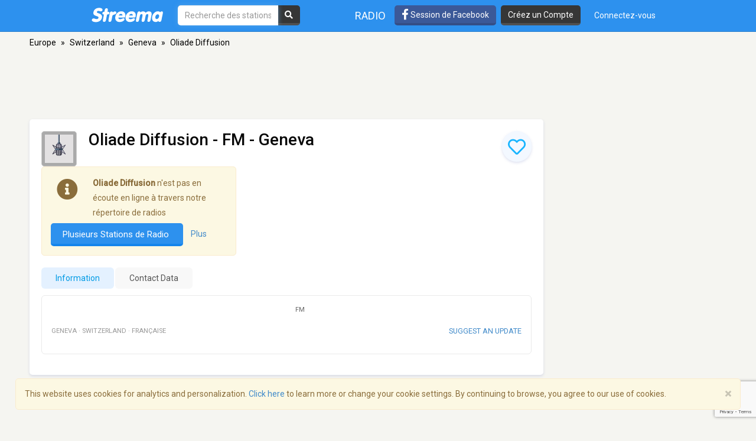

--- FILE ---
content_type: text/html; charset=utf-8
request_url: https://www.google.com/recaptcha/api2/anchor?ar=1&k=6LeCbKwfAAAAAGXbwG-wyQhhz9dxlXuTdtc_oCwI&co=aHR0cHM6Ly9mci5zdHJlZW1hLmNvbTo0NDM.&hl=en&v=PoyoqOPhxBO7pBk68S4YbpHZ&size=invisible&anchor-ms=20000&execute-ms=30000&cb=cxbfifeuaih1
body_size: 48806
content:
<!DOCTYPE HTML><html dir="ltr" lang="en"><head><meta http-equiv="Content-Type" content="text/html; charset=UTF-8">
<meta http-equiv="X-UA-Compatible" content="IE=edge">
<title>reCAPTCHA</title>
<style type="text/css">
/* cyrillic-ext */
@font-face {
  font-family: 'Roboto';
  font-style: normal;
  font-weight: 400;
  font-stretch: 100%;
  src: url(//fonts.gstatic.com/s/roboto/v48/KFO7CnqEu92Fr1ME7kSn66aGLdTylUAMa3GUBHMdazTgWw.woff2) format('woff2');
  unicode-range: U+0460-052F, U+1C80-1C8A, U+20B4, U+2DE0-2DFF, U+A640-A69F, U+FE2E-FE2F;
}
/* cyrillic */
@font-face {
  font-family: 'Roboto';
  font-style: normal;
  font-weight: 400;
  font-stretch: 100%;
  src: url(//fonts.gstatic.com/s/roboto/v48/KFO7CnqEu92Fr1ME7kSn66aGLdTylUAMa3iUBHMdazTgWw.woff2) format('woff2');
  unicode-range: U+0301, U+0400-045F, U+0490-0491, U+04B0-04B1, U+2116;
}
/* greek-ext */
@font-face {
  font-family: 'Roboto';
  font-style: normal;
  font-weight: 400;
  font-stretch: 100%;
  src: url(//fonts.gstatic.com/s/roboto/v48/KFO7CnqEu92Fr1ME7kSn66aGLdTylUAMa3CUBHMdazTgWw.woff2) format('woff2');
  unicode-range: U+1F00-1FFF;
}
/* greek */
@font-face {
  font-family: 'Roboto';
  font-style: normal;
  font-weight: 400;
  font-stretch: 100%;
  src: url(//fonts.gstatic.com/s/roboto/v48/KFO7CnqEu92Fr1ME7kSn66aGLdTylUAMa3-UBHMdazTgWw.woff2) format('woff2');
  unicode-range: U+0370-0377, U+037A-037F, U+0384-038A, U+038C, U+038E-03A1, U+03A3-03FF;
}
/* math */
@font-face {
  font-family: 'Roboto';
  font-style: normal;
  font-weight: 400;
  font-stretch: 100%;
  src: url(//fonts.gstatic.com/s/roboto/v48/KFO7CnqEu92Fr1ME7kSn66aGLdTylUAMawCUBHMdazTgWw.woff2) format('woff2');
  unicode-range: U+0302-0303, U+0305, U+0307-0308, U+0310, U+0312, U+0315, U+031A, U+0326-0327, U+032C, U+032F-0330, U+0332-0333, U+0338, U+033A, U+0346, U+034D, U+0391-03A1, U+03A3-03A9, U+03B1-03C9, U+03D1, U+03D5-03D6, U+03F0-03F1, U+03F4-03F5, U+2016-2017, U+2034-2038, U+203C, U+2040, U+2043, U+2047, U+2050, U+2057, U+205F, U+2070-2071, U+2074-208E, U+2090-209C, U+20D0-20DC, U+20E1, U+20E5-20EF, U+2100-2112, U+2114-2115, U+2117-2121, U+2123-214F, U+2190, U+2192, U+2194-21AE, U+21B0-21E5, U+21F1-21F2, U+21F4-2211, U+2213-2214, U+2216-22FF, U+2308-230B, U+2310, U+2319, U+231C-2321, U+2336-237A, U+237C, U+2395, U+239B-23B7, U+23D0, U+23DC-23E1, U+2474-2475, U+25AF, U+25B3, U+25B7, U+25BD, U+25C1, U+25CA, U+25CC, U+25FB, U+266D-266F, U+27C0-27FF, U+2900-2AFF, U+2B0E-2B11, U+2B30-2B4C, U+2BFE, U+3030, U+FF5B, U+FF5D, U+1D400-1D7FF, U+1EE00-1EEFF;
}
/* symbols */
@font-face {
  font-family: 'Roboto';
  font-style: normal;
  font-weight: 400;
  font-stretch: 100%;
  src: url(//fonts.gstatic.com/s/roboto/v48/KFO7CnqEu92Fr1ME7kSn66aGLdTylUAMaxKUBHMdazTgWw.woff2) format('woff2');
  unicode-range: U+0001-000C, U+000E-001F, U+007F-009F, U+20DD-20E0, U+20E2-20E4, U+2150-218F, U+2190, U+2192, U+2194-2199, U+21AF, U+21E6-21F0, U+21F3, U+2218-2219, U+2299, U+22C4-22C6, U+2300-243F, U+2440-244A, U+2460-24FF, U+25A0-27BF, U+2800-28FF, U+2921-2922, U+2981, U+29BF, U+29EB, U+2B00-2BFF, U+4DC0-4DFF, U+FFF9-FFFB, U+10140-1018E, U+10190-1019C, U+101A0, U+101D0-101FD, U+102E0-102FB, U+10E60-10E7E, U+1D2C0-1D2D3, U+1D2E0-1D37F, U+1F000-1F0FF, U+1F100-1F1AD, U+1F1E6-1F1FF, U+1F30D-1F30F, U+1F315, U+1F31C, U+1F31E, U+1F320-1F32C, U+1F336, U+1F378, U+1F37D, U+1F382, U+1F393-1F39F, U+1F3A7-1F3A8, U+1F3AC-1F3AF, U+1F3C2, U+1F3C4-1F3C6, U+1F3CA-1F3CE, U+1F3D4-1F3E0, U+1F3ED, U+1F3F1-1F3F3, U+1F3F5-1F3F7, U+1F408, U+1F415, U+1F41F, U+1F426, U+1F43F, U+1F441-1F442, U+1F444, U+1F446-1F449, U+1F44C-1F44E, U+1F453, U+1F46A, U+1F47D, U+1F4A3, U+1F4B0, U+1F4B3, U+1F4B9, U+1F4BB, U+1F4BF, U+1F4C8-1F4CB, U+1F4D6, U+1F4DA, U+1F4DF, U+1F4E3-1F4E6, U+1F4EA-1F4ED, U+1F4F7, U+1F4F9-1F4FB, U+1F4FD-1F4FE, U+1F503, U+1F507-1F50B, U+1F50D, U+1F512-1F513, U+1F53E-1F54A, U+1F54F-1F5FA, U+1F610, U+1F650-1F67F, U+1F687, U+1F68D, U+1F691, U+1F694, U+1F698, U+1F6AD, U+1F6B2, U+1F6B9-1F6BA, U+1F6BC, U+1F6C6-1F6CF, U+1F6D3-1F6D7, U+1F6E0-1F6EA, U+1F6F0-1F6F3, U+1F6F7-1F6FC, U+1F700-1F7FF, U+1F800-1F80B, U+1F810-1F847, U+1F850-1F859, U+1F860-1F887, U+1F890-1F8AD, U+1F8B0-1F8BB, U+1F8C0-1F8C1, U+1F900-1F90B, U+1F93B, U+1F946, U+1F984, U+1F996, U+1F9E9, U+1FA00-1FA6F, U+1FA70-1FA7C, U+1FA80-1FA89, U+1FA8F-1FAC6, U+1FACE-1FADC, U+1FADF-1FAE9, U+1FAF0-1FAF8, U+1FB00-1FBFF;
}
/* vietnamese */
@font-face {
  font-family: 'Roboto';
  font-style: normal;
  font-weight: 400;
  font-stretch: 100%;
  src: url(//fonts.gstatic.com/s/roboto/v48/KFO7CnqEu92Fr1ME7kSn66aGLdTylUAMa3OUBHMdazTgWw.woff2) format('woff2');
  unicode-range: U+0102-0103, U+0110-0111, U+0128-0129, U+0168-0169, U+01A0-01A1, U+01AF-01B0, U+0300-0301, U+0303-0304, U+0308-0309, U+0323, U+0329, U+1EA0-1EF9, U+20AB;
}
/* latin-ext */
@font-face {
  font-family: 'Roboto';
  font-style: normal;
  font-weight: 400;
  font-stretch: 100%;
  src: url(//fonts.gstatic.com/s/roboto/v48/KFO7CnqEu92Fr1ME7kSn66aGLdTylUAMa3KUBHMdazTgWw.woff2) format('woff2');
  unicode-range: U+0100-02BA, U+02BD-02C5, U+02C7-02CC, U+02CE-02D7, U+02DD-02FF, U+0304, U+0308, U+0329, U+1D00-1DBF, U+1E00-1E9F, U+1EF2-1EFF, U+2020, U+20A0-20AB, U+20AD-20C0, U+2113, U+2C60-2C7F, U+A720-A7FF;
}
/* latin */
@font-face {
  font-family: 'Roboto';
  font-style: normal;
  font-weight: 400;
  font-stretch: 100%;
  src: url(//fonts.gstatic.com/s/roboto/v48/KFO7CnqEu92Fr1ME7kSn66aGLdTylUAMa3yUBHMdazQ.woff2) format('woff2');
  unicode-range: U+0000-00FF, U+0131, U+0152-0153, U+02BB-02BC, U+02C6, U+02DA, U+02DC, U+0304, U+0308, U+0329, U+2000-206F, U+20AC, U+2122, U+2191, U+2193, U+2212, U+2215, U+FEFF, U+FFFD;
}
/* cyrillic-ext */
@font-face {
  font-family: 'Roboto';
  font-style: normal;
  font-weight: 500;
  font-stretch: 100%;
  src: url(//fonts.gstatic.com/s/roboto/v48/KFO7CnqEu92Fr1ME7kSn66aGLdTylUAMa3GUBHMdazTgWw.woff2) format('woff2');
  unicode-range: U+0460-052F, U+1C80-1C8A, U+20B4, U+2DE0-2DFF, U+A640-A69F, U+FE2E-FE2F;
}
/* cyrillic */
@font-face {
  font-family: 'Roboto';
  font-style: normal;
  font-weight: 500;
  font-stretch: 100%;
  src: url(//fonts.gstatic.com/s/roboto/v48/KFO7CnqEu92Fr1ME7kSn66aGLdTylUAMa3iUBHMdazTgWw.woff2) format('woff2');
  unicode-range: U+0301, U+0400-045F, U+0490-0491, U+04B0-04B1, U+2116;
}
/* greek-ext */
@font-face {
  font-family: 'Roboto';
  font-style: normal;
  font-weight: 500;
  font-stretch: 100%;
  src: url(//fonts.gstatic.com/s/roboto/v48/KFO7CnqEu92Fr1ME7kSn66aGLdTylUAMa3CUBHMdazTgWw.woff2) format('woff2');
  unicode-range: U+1F00-1FFF;
}
/* greek */
@font-face {
  font-family: 'Roboto';
  font-style: normal;
  font-weight: 500;
  font-stretch: 100%;
  src: url(//fonts.gstatic.com/s/roboto/v48/KFO7CnqEu92Fr1ME7kSn66aGLdTylUAMa3-UBHMdazTgWw.woff2) format('woff2');
  unicode-range: U+0370-0377, U+037A-037F, U+0384-038A, U+038C, U+038E-03A1, U+03A3-03FF;
}
/* math */
@font-face {
  font-family: 'Roboto';
  font-style: normal;
  font-weight: 500;
  font-stretch: 100%;
  src: url(//fonts.gstatic.com/s/roboto/v48/KFO7CnqEu92Fr1ME7kSn66aGLdTylUAMawCUBHMdazTgWw.woff2) format('woff2');
  unicode-range: U+0302-0303, U+0305, U+0307-0308, U+0310, U+0312, U+0315, U+031A, U+0326-0327, U+032C, U+032F-0330, U+0332-0333, U+0338, U+033A, U+0346, U+034D, U+0391-03A1, U+03A3-03A9, U+03B1-03C9, U+03D1, U+03D5-03D6, U+03F0-03F1, U+03F4-03F5, U+2016-2017, U+2034-2038, U+203C, U+2040, U+2043, U+2047, U+2050, U+2057, U+205F, U+2070-2071, U+2074-208E, U+2090-209C, U+20D0-20DC, U+20E1, U+20E5-20EF, U+2100-2112, U+2114-2115, U+2117-2121, U+2123-214F, U+2190, U+2192, U+2194-21AE, U+21B0-21E5, U+21F1-21F2, U+21F4-2211, U+2213-2214, U+2216-22FF, U+2308-230B, U+2310, U+2319, U+231C-2321, U+2336-237A, U+237C, U+2395, U+239B-23B7, U+23D0, U+23DC-23E1, U+2474-2475, U+25AF, U+25B3, U+25B7, U+25BD, U+25C1, U+25CA, U+25CC, U+25FB, U+266D-266F, U+27C0-27FF, U+2900-2AFF, U+2B0E-2B11, U+2B30-2B4C, U+2BFE, U+3030, U+FF5B, U+FF5D, U+1D400-1D7FF, U+1EE00-1EEFF;
}
/* symbols */
@font-face {
  font-family: 'Roboto';
  font-style: normal;
  font-weight: 500;
  font-stretch: 100%;
  src: url(//fonts.gstatic.com/s/roboto/v48/KFO7CnqEu92Fr1ME7kSn66aGLdTylUAMaxKUBHMdazTgWw.woff2) format('woff2');
  unicode-range: U+0001-000C, U+000E-001F, U+007F-009F, U+20DD-20E0, U+20E2-20E4, U+2150-218F, U+2190, U+2192, U+2194-2199, U+21AF, U+21E6-21F0, U+21F3, U+2218-2219, U+2299, U+22C4-22C6, U+2300-243F, U+2440-244A, U+2460-24FF, U+25A0-27BF, U+2800-28FF, U+2921-2922, U+2981, U+29BF, U+29EB, U+2B00-2BFF, U+4DC0-4DFF, U+FFF9-FFFB, U+10140-1018E, U+10190-1019C, U+101A0, U+101D0-101FD, U+102E0-102FB, U+10E60-10E7E, U+1D2C0-1D2D3, U+1D2E0-1D37F, U+1F000-1F0FF, U+1F100-1F1AD, U+1F1E6-1F1FF, U+1F30D-1F30F, U+1F315, U+1F31C, U+1F31E, U+1F320-1F32C, U+1F336, U+1F378, U+1F37D, U+1F382, U+1F393-1F39F, U+1F3A7-1F3A8, U+1F3AC-1F3AF, U+1F3C2, U+1F3C4-1F3C6, U+1F3CA-1F3CE, U+1F3D4-1F3E0, U+1F3ED, U+1F3F1-1F3F3, U+1F3F5-1F3F7, U+1F408, U+1F415, U+1F41F, U+1F426, U+1F43F, U+1F441-1F442, U+1F444, U+1F446-1F449, U+1F44C-1F44E, U+1F453, U+1F46A, U+1F47D, U+1F4A3, U+1F4B0, U+1F4B3, U+1F4B9, U+1F4BB, U+1F4BF, U+1F4C8-1F4CB, U+1F4D6, U+1F4DA, U+1F4DF, U+1F4E3-1F4E6, U+1F4EA-1F4ED, U+1F4F7, U+1F4F9-1F4FB, U+1F4FD-1F4FE, U+1F503, U+1F507-1F50B, U+1F50D, U+1F512-1F513, U+1F53E-1F54A, U+1F54F-1F5FA, U+1F610, U+1F650-1F67F, U+1F687, U+1F68D, U+1F691, U+1F694, U+1F698, U+1F6AD, U+1F6B2, U+1F6B9-1F6BA, U+1F6BC, U+1F6C6-1F6CF, U+1F6D3-1F6D7, U+1F6E0-1F6EA, U+1F6F0-1F6F3, U+1F6F7-1F6FC, U+1F700-1F7FF, U+1F800-1F80B, U+1F810-1F847, U+1F850-1F859, U+1F860-1F887, U+1F890-1F8AD, U+1F8B0-1F8BB, U+1F8C0-1F8C1, U+1F900-1F90B, U+1F93B, U+1F946, U+1F984, U+1F996, U+1F9E9, U+1FA00-1FA6F, U+1FA70-1FA7C, U+1FA80-1FA89, U+1FA8F-1FAC6, U+1FACE-1FADC, U+1FADF-1FAE9, U+1FAF0-1FAF8, U+1FB00-1FBFF;
}
/* vietnamese */
@font-face {
  font-family: 'Roboto';
  font-style: normal;
  font-weight: 500;
  font-stretch: 100%;
  src: url(//fonts.gstatic.com/s/roboto/v48/KFO7CnqEu92Fr1ME7kSn66aGLdTylUAMa3OUBHMdazTgWw.woff2) format('woff2');
  unicode-range: U+0102-0103, U+0110-0111, U+0128-0129, U+0168-0169, U+01A0-01A1, U+01AF-01B0, U+0300-0301, U+0303-0304, U+0308-0309, U+0323, U+0329, U+1EA0-1EF9, U+20AB;
}
/* latin-ext */
@font-face {
  font-family: 'Roboto';
  font-style: normal;
  font-weight: 500;
  font-stretch: 100%;
  src: url(//fonts.gstatic.com/s/roboto/v48/KFO7CnqEu92Fr1ME7kSn66aGLdTylUAMa3KUBHMdazTgWw.woff2) format('woff2');
  unicode-range: U+0100-02BA, U+02BD-02C5, U+02C7-02CC, U+02CE-02D7, U+02DD-02FF, U+0304, U+0308, U+0329, U+1D00-1DBF, U+1E00-1E9F, U+1EF2-1EFF, U+2020, U+20A0-20AB, U+20AD-20C0, U+2113, U+2C60-2C7F, U+A720-A7FF;
}
/* latin */
@font-face {
  font-family: 'Roboto';
  font-style: normal;
  font-weight: 500;
  font-stretch: 100%;
  src: url(//fonts.gstatic.com/s/roboto/v48/KFO7CnqEu92Fr1ME7kSn66aGLdTylUAMa3yUBHMdazQ.woff2) format('woff2');
  unicode-range: U+0000-00FF, U+0131, U+0152-0153, U+02BB-02BC, U+02C6, U+02DA, U+02DC, U+0304, U+0308, U+0329, U+2000-206F, U+20AC, U+2122, U+2191, U+2193, U+2212, U+2215, U+FEFF, U+FFFD;
}
/* cyrillic-ext */
@font-face {
  font-family: 'Roboto';
  font-style: normal;
  font-weight: 900;
  font-stretch: 100%;
  src: url(//fonts.gstatic.com/s/roboto/v48/KFO7CnqEu92Fr1ME7kSn66aGLdTylUAMa3GUBHMdazTgWw.woff2) format('woff2');
  unicode-range: U+0460-052F, U+1C80-1C8A, U+20B4, U+2DE0-2DFF, U+A640-A69F, U+FE2E-FE2F;
}
/* cyrillic */
@font-face {
  font-family: 'Roboto';
  font-style: normal;
  font-weight: 900;
  font-stretch: 100%;
  src: url(//fonts.gstatic.com/s/roboto/v48/KFO7CnqEu92Fr1ME7kSn66aGLdTylUAMa3iUBHMdazTgWw.woff2) format('woff2');
  unicode-range: U+0301, U+0400-045F, U+0490-0491, U+04B0-04B1, U+2116;
}
/* greek-ext */
@font-face {
  font-family: 'Roboto';
  font-style: normal;
  font-weight: 900;
  font-stretch: 100%;
  src: url(//fonts.gstatic.com/s/roboto/v48/KFO7CnqEu92Fr1ME7kSn66aGLdTylUAMa3CUBHMdazTgWw.woff2) format('woff2');
  unicode-range: U+1F00-1FFF;
}
/* greek */
@font-face {
  font-family: 'Roboto';
  font-style: normal;
  font-weight: 900;
  font-stretch: 100%;
  src: url(//fonts.gstatic.com/s/roboto/v48/KFO7CnqEu92Fr1ME7kSn66aGLdTylUAMa3-UBHMdazTgWw.woff2) format('woff2');
  unicode-range: U+0370-0377, U+037A-037F, U+0384-038A, U+038C, U+038E-03A1, U+03A3-03FF;
}
/* math */
@font-face {
  font-family: 'Roboto';
  font-style: normal;
  font-weight: 900;
  font-stretch: 100%;
  src: url(//fonts.gstatic.com/s/roboto/v48/KFO7CnqEu92Fr1ME7kSn66aGLdTylUAMawCUBHMdazTgWw.woff2) format('woff2');
  unicode-range: U+0302-0303, U+0305, U+0307-0308, U+0310, U+0312, U+0315, U+031A, U+0326-0327, U+032C, U+032F-0330, U+0332-0333, U+0338, U+033A, U+0346, U+034D, U+0391-03A1, U+03A3-03A9, U+03B1-03C9, U+03D1, U+03D5-03D6, U+03F0-03F1, U+03F4-03F5, U+2016-2017, U+2034-2038, U+203C, U+2040, U+2043, U+2047, U+2050, U+2057, U+205F, U+2070-2071, U+2074-208E, U+2090-209C, U+20D0-20DC, U+20E1, U+20E5-20EF, U+2100-2112, U+2114-2115, U+2117-2121, U+2123-214F, U+2190, U+2192, U+2194-21AE, U+21B0-21E5, U+21F1-21F2, U+21F4-2211, U+2213-2214, U+2216-22FF, U+2308-230B, U+2310, U+2319, U+231C-2321, U+2336-237A, U+237C, U+2395, U+239B-23B7, U+23D0, U+23DC-23E1, U+2474-2475, U+25AF, U+25B3, U+25B7, U+25BD, U+25C1, U+25CA, U+25CC, U+25FB, U+266D-266F, U+27C0-27FF, U+2900-2AFF, U+2B0E-2B11, U+2B30-2B4C, U+2BFE, U+3030, U+FF5B, U+FF5D, U+1D400-1D7FF, U+1EE00-1EEFF;
}
/* symbols */
@font-face {
  font-family: 'Roboto';
  font-style: normal;
  font-weight: 900;
  font-stretch: 100%;
  src: url(//fonts.gstatic.com/s/roboto/v48/KFO7CnqEu92Fr1ME7kSn66aGLdTylUAMaxKUBHMdazTgWw.woff2) format('woff2');
  unicode-range: U+0001-000C, U+000E-001F, U+007F-009F, U+20DD-20E0, U+20E2-20E4, U+2150-218F, U+2190, U+2192, U+2194-2199, U+21AF, U+21E6-21F0, U+21F3, U+2218-2219, U+2299, U+22C4-22C6, U+2300-243F, U+2440-244A, U+2460-24FF, U+25A0-27BF, U+2800-28FF, U+2921-2922, U+2981, U+29BF, U+29EB, U+2B00-2BFF, U+4DC0-4DFF, U+FFF9-FFFB, U+10140-1018E, U+10190-1019C, U+101A0, U+101D0-101FD, U+102E0-102FB, U+10E60-10E7E, U+1D2C0-1D2D3, U+1D2E0-1D37F, U+1F000-1F0FF, U+1F100-1F1AD, U+1F1E6-1F1FF, U+1F30D-1F30F, U+1F315, U+1F31C, U+1F31E, U+1F320-1F32C, U+1F336, U+1F378, U+1F37D, U+1F382, U+1F393-1F39F, U+1F3A7-1F3A8, U+1F3AC-1F3AF, U+1F3C2, U+1F3C4-1F3C6, U+1F3CA-1F3CE, U+1F3D4-1F3E0, U+1F3ED, U+1F3F1-1F3F3, U+1F3F5-1F3F7, U+1F408, U+1F415, U+1F41F, U+1F426, U+1F43F, U+1F441-1F442, U+1F444, U+1F446-1F449, U+1F44C-1F44E, U+1F453, U+1F46A, U+1F47D, U+1F4A3, U+1F4B0, U+1F4B3, U+1F4B9, U+1F4BB, U+1F4BF, U+1F4C8-1F4CB, U+1F4D6, U+1F4DA, U+1F4DF, U+1F4E3-1F4E6, U+1F4EA-1F4ED, U+1F4F7, U+1F4F9-1F4FB, U+1F4FD-1F4FE, U+1F503, U+1F507-1F50B, U+1F50D, U+1F512-1F513, U+1F53E-1F54A, U+1F54F-1F5FA, U+1F610, U+1F650-1F67F, U+1F687, U+1F68D, U+1F691, U+1F694, U+1F698, U+1F6AD, U+1F6B2, U+1F6B9-1F6BA, U+1F6BC, U+1F6C6-1F6CF, U+1F6D3-1F6D7, U+1F6E0-1F6EA, U+1F6F0-1F6F3, U+1F6F7-1F6FC, U+1F700-1F7FF, U+1F800-1F80B, U+1F810-1F847, U+1F850-1F859, U+1F860-1F887, U+1F890-1F8AD, U+1F8B0-1F8BB, U+1F8C0-1F8C1, U+1F900-1F90B, U+1F93B, U+1F946, U+1F984, U+1F996, U+1F9E9, U+1FA00-1FA6F, U+1FA70-1FA7C, U+1FA80-1FA89, U+1FA8F-1FAC6, U+1FACE-1FADC, U+1FADF-1FAE9, U+1FAF0-1FAF8, U+1FB00-1FBFF;
}
/* vietnamese */
@font-face {
  font-family: 'Roboto';
  font-style: normal;
  font-weight: 900;
  font-stretch: 100%;
  src: url(//fonts.gstatic.com/s/roboto/v48/KFO7CnqEu92Fr1ME7kSn66aGLdTylUAMa3OUBHMdazTgWw.woff2) format('woff2');
  unicode-range: U+0102-0103, U+0110-0111, U+0128-0129, U+0168-0169, U+01A0-01A1, U+01AF-01B0, U+0300-0301, U+0303-0304, U+0308-0309, U+0323, U+0329, U+1EA0-1EF9, U+20AB;
}
/* latin-ext */
@font-face {
  font-family: 'Roboto';
  font-style: normal;
  font-weight: 900;
  font-stretch: 100%;
  src: url(//fonts.gstatic.com/s/roboto/v48/KFO7CnqEu92Fr1ME7kSn66aGLdTylUAMa3KUBHMdazTgWw.woff2) format('woff2');
  unicode-range: U+0100-02BA, U+02BD-02C5, U+02C7-02CC, U+02CE-02D7, U+02DD-02FF, U+0304, U+0308, U+0329, U+1D00-1DBF, U+1E00-1E9F, U+1EF2-1EFF, U+2020, U+20A0-20AB, U+20AD-20C0, U+2113, U+2C60-2C7F, U+A720-A7FF;
}
/* latin */
@font-face {
  font-family: 'Roboto';
  font-style: normal;
  font-weight: 900;
  font-stretch: 100%;
  src: url(//fonts.gstatic.com/s/roboto/v48/KFO7CnqEu92Fr1ME7kSn66aGLdTylUAMa3yUBHMdazQ.woff2) format('woff2');
  unicode-range: U+0000-00FF, U+0131, U+0152-0153, U+02BB-02BC, U+02C6, U+02DA, U+02DC, U+0304, U+0308, U+0329, U+2000-206F, U+20AC, U+2122, U+2191, U+2193, U+2212, U+2215, U+FEFF, U+FFFD;
}

</style>
<link rel="stylesheet" type="text/css" href="https://www.gstatic.com/recaptcha/releases/PoyoqOPhxBO7pBk68S4YbpHZ/styles__ltr.css">
<script nonce="_jN68SJnh2Xp0HudDd9Sjg" type="text/javascript">window['__recaptcha_api'] = 'https://www.google.com/recaptcha/api2/';</script>
<script type="text/javascript" src="https://www.gstatic.com/recaptcha/releases/PoyoqOPhxBO7pBk68S4YbpHZ/recaptcha__en.js" nonce="_jN68SJnh2Xp0HudDd9Sjg">
      
    </script></head>
<body><div id="rc-anchor-alert" class="rc-anchor-alert"></div>
<input type="hidden" id="recaptcha-token" value="[base64]">
<script type="text/javascript" nonce="_jN68SJnh2Xp0HudDd9Sjg">
      recaptcha.anchor.Main.init("[\x22ainput\x22,[\x22bgdata\x22,\x22\x22,\[base64]/[base64]/[base64]/KE4oMTI0LHYsdi5HKSxMWihsLHYpKTpOKDEyNCx2LGwpLFYpLHYpLFQpKSxGKDE3MSx2KX0scjc9ZnVuY3Rpb24obCl7cmV0dXJuIGx9LEM9ZnVuY3Rpb24obCxWLHYpe04odixsLFYpLFZbYWtdPTI3OTZ9LG49ZnVuY3Rpb24obCxWKXtWLlg9KChWLlg/[base64]/[base64]/[base64]/[base64]/[base64]/[base64]/[base64]/[base64]/[base64]/[base64]/[base64]\\u003d\x22,\[base64]\\u003d\x22,\x22w4Jvw7HCgcOww5rCm3hjRxjDrMO8anxHQMKVw7c1MlXCisOPwobClgVFw5EyfUkWwrYew7LClMKkwq8OwrTCq8O3wrxRwrQiw6JMB1/DpCRZIBFlw5w/VEBgHMK7worDqhB5YXUnwqLDjcKBNw8SDkYJwovDj8Kdw6bClsOwwrAGw5vDn8OZwptnaMKYw5HDmMKxwrbCgG19w5jClMK+b8O/M8Kpw6DDpcORTsOTbDwlRgrDoSsFw7IqwrvDk03DqD3Ct8OKw5TDrgfDscOcfD/Dqht/wpQ/O8OrJETDqGLCkGtHIMOMFDbCkBFww4DCqQcKw5HCmDXDoVtjwrhBfjo3woEUwp5qWCDDjG95dcOnw6sVwr/DgcKUHMOyacKPw5rDmsOhTHBmw53DjcK0w4NKw5rCs3PCusOmw4lKwpl8w4/DosOew6MmQj3CnDgrwpshw67DucO8wpcKNlBKwpRhw43DnRbCusOCw5Y6wqxWwpgYZcOzwo/CrFpJwq8jNFwTw5jDqXLCqxZ5w5kVw4rCiHjCvgbDlMOvw5pFJsOHw4LCqR8REMOAw7Iqw5J1X8KNScKyw7dfYCMMwpUmwoIMPypiw5s/[base64]/CisOKXz7CryAvFcKDDkLCp8O5w4gEMcKfw5VIE8KPJcKIw6jDtMKcwoTCssOxw6VGcMKIwoosNSQvwqDCtMOXBDhdegBpwpUPwp1GYcKGWsKSw49zLMKwwrM9w4ZRwpbCslksw6Vow6E/IXoywqzCsERAWsOhw7Jew5QLw7VxU8OHw5jDpcK/w4A8Q8O7M0PDsDnDs8ORwrbDkk/CqEPDs8KTw6TCmgHDui/DgC/DssKLwqHCv8OdAsKow7k/[base64]/[base64]/Do8KnFcK0w68RGMOZUB3Ds3/DnMKyFMO5w57DncKJw45edBE7w5BOXxvDpMOOw457CCjDuknCmsKZwqM4cDkrwpnCpB0GwqE4AQXDgsOQw4nCtG9VwqdJwo7CpGfDryw9w6fDjQ/CmsK6w6w+FcK4w7jCnjnCllvDqsO9wqcIdxg4wohfw7QVLsOPXMORwqXCqQHCr0jCncKPFT9gacKPwrHCpcOiwo7Dk8KvJm43RxjDrjLDrMK7S0wMZcK2dsO8w57Dp8OxMcKYw64oY8KSwqVGFMOIwqfDhglhw5fDjcKcS8Onw7wQwpJcw7HCs8OSRcK9w5Vcw5/DlMO0DADDtAUvw5HCu8KCGXzCmB/Du8KZfsO2fwLDqsOTNMOsKglNwowAK8O6RlcLw5ohVzVbwptJwq8VK8K1B8KUw5t9SgXDhHTDuyUFwprDgsKsw4dqO8KLw4vDqQLDtyPDnnhbSsK0w7nCvUXCvsOoJ8K+OsK+w6klw7xOJTxmM1LDicKjEj/Do8O1worCn8OKOUsvQcKAw7gZwpDCv0BAfRhMwrtqw4IAOGl/dsO9wqQydVbCt2vCvwwawovDv8OUw687w6fDrDRkw7zCpMKbQMO4OHEbeXIRw57DnjnDvltLfR7DmcOlYcKtw5QHw6liF8KRwpLDkAbDpDF2w6I+WsOzcMKKw5PCp1xMwo9rWSHDu8KWw5jDsG/[base64]/CpTLChSHDuMOgHMKTwpvDr3vDm8KTwrDClE9zL8OFFcOnw4PCglLDq8KfOsKAwoDDl8KlOWZcwpLDlFTDkxHDrExcQcK/Vy5zasOrw5bDuMKWY3rCjjrDuBLCqMKGw4F8wrwGXcOxwqnCr8OZw7UNwrhFO8OIJlhuwokXVEnCnsOOaMK0woTCiSQ+RB/DhQrDrsK3w7vCvsOJwrTDuScmw5bDgETCksOyw7sTwrvCihJKTcKaI8KTw73CvsOHJxDCmkV8w6bCkMOuwqF6w7jDrHzCksKmZRkINBwObRURWcKnw6bCk2RPZMORw4QpDMK0PlTCicOowqLChcOHwpAWB1ggH1wJfS5vfsOuw5QMMCfCssKCVsKrw4NKTU/DmFTCtxnCuMOywpXCnQY8eAs4w7FfBw7Dli1jwo8HCcKWwrHChm/Dp8OawrJzwrbClcK4EsKRYVHChMOhw5LDhMOlc8Oew7vCh8O5w54Jw6QVwrZvwqLCtsOlw4g/wqvDv8KLwpTCti9ZXMOIXcO/ZWPCjjQKw5PCrCcOw7DDkXRMwpUSwrvClF3DgHVCBsKUwrUbacOdKMKENsK1wpgtwoPCsDrCscOmEUsnPCrDgUPCpCBpwqFbRcOwXkRaaMOuwpnCgHsawoJiwqPDmidgw6PDr0ovfyXCsMO8wq4RQ8OQw63ClcOgwpEMMEnDmDwgNyMrQ8OeMHZ+c3/CtcOpZBZaQwtlw7XCoMOBwofCgcODUCQUZMKowrImwpQ1w6rDkcKEG0fDultSf8OFUhDCo8KFcRzDscOAKMKKw6JSw4PDpRDDnQ3CkhzCiV/CvEfDu8KQLx8VwpN7w5EdKsK+R8KUNQV/PlbCowLDkArDoFbCuDXDpMKCwrdqwpHCrcKdEnLDphTCs8KwODDCs2bDscK3wrM/GsKAEmE2w4DDnmfDuE/Dk8KURsKiwovCpDdFWHnCoHDDg2jCsnEWXBbDhsObwqsaw6LDmsKZRRbCsTVWD1DDq8K/w4HCtXbDpMKGBi/DosKRMVBVwpZVw4TDkcOPTV7CtcK0Ph0fAsKXGTbChQPDr8OHFX/CkBUrA8K3wqjCiMO+VsOmw5rCuCxNwqZiwpU0FQPCrsOBLsK3wp8KIW5OYC5oDMKOHiphUCHDsxtIGQ9RwrzDrjTCpsKdwo/[base64]/DiDE8QgJMw4UEw67DlMO4w6sJMQADNx8IwrvDr2rCkmwRNcKxFHfDt8OVZRrDrzzDr8KaYQV4ecKew7/DgkU6w6XClsOKKMOzw7nCqMOpw65/w7zDo8KCHyrDuGZ+wrfCoMOnw7YfWSDDtsOcZMKJw6JGGMOSw53DtMOTw4jCr8OTE8OlwrHDrMK6RAY3SyBLEysmw7M6RTxoCmMAUMK/[base64]/[base64]/ecO1w6PCtiPCj8OuwpzDtGFMVjvCrMOgw4zCmsOywpvDuR5GwonDkcO2wq1WwqZzw4AUOVIgw4TDrcKiLCjCgMOWAhjDpkLDs8ONOHdTwoYIwrpFw5I1w5nDsFhUw4AacsOBw4AUw6DDjiVbHsKLwpLDrsOKH8ODTixPc0M5cB/CksOmWMOGF8Oyw44SasOoW8ODZMKCFcKwworCsVLDtxh1XjfCp8KCSm3Dr8ODw6LCqsOtcirDuMO3UjJyCVLDunZ8w7XCqsKEMMOJQcO5w6PDslzCuW1aw4TDlcK2JBfDoVkieCnCkl0FLz1UYlfCmG9Kw4AQwoEfeyB2wpZFGsKZUsKIC8O0wr/CuMKhwr3DuW/Cmytcw6pRw6lBISnCgQ/[base64]/wrAVw73CijggXUPCnw49wqtlwrNBWGw/K8OSwqXCvMKbwrtRw7/Dp8KuByHCs8ONwrlIwpbCs0vChcOdOjDChMO1w59Lw74AwrrCrsKpw4U9w5/[base64]/CucO/w5PCrMOvHcKUfsO/[base64]/BcKNwpHDh8KiAMOgKsKrwpTCvMO8PH7ChSjDjmvClcOnw4gkDGtQIcOWw78sasOHw6/DgMOKb2/Ds8OZQsKSwobCmMKfEcKmaABfVSDCjcK0csK9Y2pvw7/CvxcYOMKsNghtwpXDgcOxfX7Cj8K4w6VLOsK1TsOxwpBAwqt8PsOyw70+bxlCYF4uanzDkMKLJsKebADDuMK0ccKKRkQSwofCocObQMOEIA3DqsOmw4UQCsK1w5pzw44/[base64]/Cq33Co0rDmsOkw77DocOHwo/CiCLDvjfDrMOFwqseHsKSw4Erw4/Cn05XwqBvAjrDkHbDgsKXwosAIEjCrCPDscKKb2nCo04GBgAkwpk6VMK6w6/Cs8OCWsKoJ2ViWQ4awphuw6LDpsOHKgNPQcKYw50Ww4l0XG8HLy/Dv8KfaFIWeCjChMOww4/[base64]/w4dXB8OrFsORw7HCmzXDrzk6w53Dm8OJEsO4w5bDnMKCw6N8MMKow7HDgsOnAcKTwrMMRMKNQAHDqsKCw6vCtyEQw5XDl8KXamvDsGLDt8KVw7s3wpg6HsOSw5snfMKucj/CnsO8OFHDqjXDnSFyM8OcZEzCkErDtjPDliHDnSjDkGIjE8OQSsK0wrrCm8O3wpvDjRTDnHnCo0/Dh8KKw4YFKhnDgBTCuTjDtMKnM8OwwrFZwoYRXcOALmNuwp5QC18JwqvCusOYXcK/GQzDoTXChMONwrTCtidDwp3DtUnDsUEJFQnDiVkffxrDsMK2AcOCw6cHw5cAw7kObCp6UGXClcKWw4zCun5/w6nCrD7DuRTDvsK6w4AZD2ogcsK6w6nDvsKJSsOLw7puwrtVw48AGcOzwoVbw5ULwp12BMOJHBx2WsK3w5s7wrjCsMOPwrsrw4PDlQ7DsSzCvcOMAHQ4KsOPVMKZCmA5w6N6wq1Uw48xwqo3wqfCtCnDpsO0KcKQw7V5w6/[base64]/Dg8OCe8KBFCfCjsKtwrfDssOFLsOdc8OYEMKoa8O/[base64]/Cgw7CuhgRdivCk8KWw7rCksOFbMOOw6rDvGXDnsOJbsKMKC8vw43CjsOFPlMOTMKcXgQ5wrs/[base64]/CgXjCtwF7SsKVC1t0ExQvwopuUMO+w4o9YMKPbBc4WyjDrhfCkcKwDV/CrgYxNcKub0HDi8OZejfDpcKKRMOjIVsQw5PDq8KhSDXDp8OcSW/Dr0IDwrFDwo5Hwroqw50dw5V7OC/[base64]/w6jDnRbDkcKrwrEfDcK/[base64]/DhC12wqhYVsOZAFdONUXDhWMewpBLwo/CtTvDn0NVw5cDfjTClzjCuMKPwqlAdiLDv8KYw7bDucOKw64YBMOebinCi8OgQgE6w409C0QwQcOhUcK5OWfCiWkhVDDChElBwpJNETXChcKhLsOZw6zCnlbDlsKzw5bCksK6ZhMLwojDgcKowoY6w6FwIMOXS8OhSsOJwpN/wpDDhwzCs8OJEQ/DqkbCm8KxejXDsMOpAcOew67CqcK0w68gwrhDVnDDvcK9HyMew47DjQvCtgLDhVU3TxlRwrXCp3I/LTzDuUbDlsOMbzJyw7ElMRE2UMKzQcOsEXLClV3ClcOZw4Ihwr5aV0JWw6U8wqbCklLCqH0yG8OMY1F7wpseXsKfbcOXw4/[base64]/CtcORYsKHCh4Fw5jCpHhsw4JWanzCjS52w4hGwpVCwoQQciTDn3TCr8OUwqXCn8O5w4vDs0DCv8OWw49Fw6tUw6ETV8KEesO2T8KcWxnCqsOqwo3DlAnCi8O4wqEMw4nDtWjDo8KuwrPDqMOAwq/CssOffsOKB8Okf3gKwp0pw6NtLArClg/Cnj7Cg8K6woYuSMKtdXwbwp5GCsOKED4sw63Cr8K7w43Dg8K5w6YLQcOHwr/DqgfDicKOVcOrPy/CvsOVdArClMKDw6NDwrbClMOOwrkUNCXCiMKnTT4Vw6jCrBNew6LDogULT055w41LwpMXWcK+Pl/Cv33DucOlwq/CkAlnw6rDp8K2wpvCp8O3TsKieVLCmcOJwr/[base64]/w5JBw7nClVLCnEoxGwLDtcKudcOrw54awpHDhX/DhFUxw7LCujrCkMOVPw0WKyR8RH7DnWFQwrjDs2vDlMOAwqnDslPDv8KlQcKiwpzDmsODHMOldjbDuQhxJ8ONQR/Dr8KzE8OfTcKQw7zDn8KnwoIew4fDvnXCgW9EP04fdR/CkRrCv8OYRsKTw6fCkMK1w6bCusOWwogoZwM9YREFVSQzZ8OXw5LCgSnCnwgnwqVfwpXDqcKfw6JFw7bCrcKNKhUbw7ZSXMOQQ3/DmsOlVsKdXx90w6XDlSDDucKPXUMKQsO7w7fDlEYGwozDicKiwp5KwrrDpyNjP8OuFcOLGzHDgcKWeRd9wp80VsOPLX3DqWV2wrUewqoXwo0Fd0bCtGvClTXDpX/[base64]/Du8Kzwp/[base64]/Dk2XCrisww4DCo8Ktw6bDqlEXwoPCuUvCtcKGH8Kgw7/[base64]/wph7w6Bsw4DCmnRtw6hTHB/CrcOwMMOrwolpw77DmgEhw5xvw6XDilrDiybCp8OYwo1WAsOuOsKMFgnDt8KfCsKUwqJbw6jCtwIzwpMGNTvCihJjwp0JMANzWEbCscKRwoXDqcOCXHJYwoXCo0Y/UsOqLxBfwp1Nwq/Cl1zCmVzDsGXDp8Oaw4gvw6tdw6LClsOlRsOFJj3CvcKowos8w49Xwr17w4dKw4YIwplcw7IPBHBgwroJK2oKXR/[base64]/DocOoDsKAwpEETsKMO8K1f8K4wqtAUTswKwbClcKSwqg8w6DCmsONw54JwpYgw6FdL8Osw5RlX8Ogw4gROzLDuwl9dAbCvlvCjwJ4w7/CjkzDm8KVw5LClygrTsOueD0KbMOeZMO4w43DrsOOw41qw47CicOlcGvDpk9ZwqDDq2l0IMOiw4B6wprCk3zCpnxqWgEVw4DDhsOow59gwpQew7fDp8OtRxnDrcK8wp8Cwp0vNsOQbBPClsOZwpLCgsOuworDj0kNw73DvDs/[base64]/[base64]/w7VAWcKFe8OpfMOsfsORw7F2w53Cs8KNw4TCqHI2N8Ofw4A9w7vCpMKVwooSwphjKVFZbsOww4oQw7Y3VQ/[base64]/DlMOBwphidsOFN8K5w4vDhMO4w5TCnyUzCcKJE0gJMMKtw64uZsKTCMKww5/CtcOicB9vckrDp8OyP8K6B0c/d3rDhcOWNTBRekcOwoZgw68eBsOMwq5cw6bDiQlBcCbCnsK2w4Flwpk0Jy8ww5/Ds8KfNMKHWibDp8KBwozCosKRw6TDgcK0wp7CrTrDh8KawpsiwqnCmsK8FVzCtyRPR8O8wpXDssOOwrUIw5h/[base64]/DuEZHw7QILcOpw5jCsy8iWDrCpcOiYMO2DgV1w5vCvFLCpBRhwq9bw5zChMOZT2tOKU9gTcOXR8O6ZcK9w5/Co8Ohwo0YwpVachfDnMO4enVFwqDDtsKZEnAIX8KiIFXCpjQuwo8eFMOxw7oOwplHYnhjIxA7w7YrIMKKw6vDlzBMdmPCm8O5fnrCnsK3w7JSGQd3D1DDi0zCicKZw5nDksK3KsOww44qw4jClMKxHcO+LcO0D0Yzw74UK8Kawqlrw5/DlUzCkMOeZMKmwoPCvDvDsmLChMOcR1gbw6E5awvDqUnDgTPDusOqFgYwwr/DmEfDrsOqw73ChsOKcQNWKMOfwozCvn/DnMKpLz5Tw7UCwpzDuAfDvho8BcOpw7/CisO6P0DCgsKtQizDs8O7QCjDosOhbFPDm0sPLcK/ZsOPwoTClsOZwrvDqVHCgsKiw55hW8O5w5RtwrnCnybCt3DDtcOMEy7CpVnCucO/LGTDlsOSw4/CoH10KMOZfi/DtMORXsObWcOvw5pBwrctwoLDjsO7w53CgsKfwociw4jDjcO2wrHDi0zDtEA3Lg9kUh5Sw6BbIcOCwoFywrnDinQEAnXCiHAFw7cEw5NNw7fDmh7Cq1o0w4/Cr08SwoHDlyTDvmdlw7BDw6gsw5YTalTCisKzXMOMwovCscOJwqRdwrcISi4HXxxvQ0/CgTQyXMKWw5zCuw8/Gz7DqgZ4WcOvw4rDpMK4Z8Osw5plw6oAwrfCiBBNwptTYzg3VTt0bMOZLMO8w7R8wrvDhcKSwqIVLcKbwqdNI8OqwpNvAxwBwqpGw5rCucOdCsOmwrPDu8OTw7zCicOLWxovCwLCqz5cHMOowoPDhB/CkSbDtDjCs8OrwqgqKX7DkF3CrsO2RMKbwoBtw6IUw6DDvcOOwrozdgPCoSlCSH4KwqPDocKZKcOEwozCgCNZwq0oMjnDvsOUdcOIE8KMSsKjw7HCgm9/w6jCiMKFwq8Jwq7Cvl7DtMKcN8O+w7hZwp3CuQjCo2Z7RkHCnMKow5RgbljCnkPDpcK9XhjDunlLLwbCrTvDh8KfwoEcUi8YUsKswprCrTN9wq/CjsOkw404wqBww5dXwp4EGMK/wqzCrMO5w6UMPip1DMKUVGTDkMKhHMKgwqQSw5ICw71LelUjwqDDtcOEw6PCslMuw5Qjwq93w7pqwr3CukfCrijDiMKIQQ/Ch8KTTVXCj8O1bGfDl8KRMmdlJmlCwpfDlyswwrI/w4FIw5Aiw65qYnTCjHwGSsKfw57Cr8OIQMKkUgvCo3Iyw745wo/Cq8OxMk5dw5HDm8KEMXHDhsKow6jCoXbDlMKKwoNVC8K/w6N8VzrDnMKWwp/DqR/ClA3DrMOXDFnCvsOfUVLCusKgw5cVwoLCnDd+wp/Cr0LDlG/DmcOow5DDokAAw7vDh8KwwqnDoHLCnMOvw43DusOMM8KwIxIyEsOEG1AEPQERw6Jewp/DsBXCuiHChMOzM1nDvjrCk8KZEcKBwrfDpcO8w7MfwrTDrl7CtT8TZmA3w4fDpibDkMOLw5HCuMKkTMOQw4BNMTxSw4YYNlwHKx5WQsODfRfCpsK1RlAqwrY/w63DmcKdc8K0QQLCqRASw7RSKC3CuG5FA8KLwpTDjWrDiwBQcsOOWBtZwojDi10iw5gNT8Kwwr3CksOrO8OGw5nCqU/[base64]/DtHIlBcKZYXEbL8ObEDTCoMOVVMKlZsKYB1XCpirCgsKYT18iVShkwq14QHdywrLCtFPCvgXCkwrCmw1CP8OqJlx5w6lzwonDm8KQw4bCnMKxUBlGw7DDuzBvw7AMYBkDUzTCqRDCiXDCncO/woMdwoHDs8Ozw7wdHTICfsK6w7TCjgLDpGjDrcOaF8ObwofDkF7Do8KaCsK6w4RQOjwmccOvwrBWbz/DscOhKsK8w6jDo2YdYSLCoht6wqMAw5DCtRfCoRghwr3CgMKmwpBEwoDDu28xHMOZTV0xwqtxMMKSXh/[base64]/[base64]/SgrDoMKVw7fCuMKnwqYyMMKlw5zDogogCMKDwrcDXEFiSsO1wrFmFBZZwrcnwq1twp7DusKyw4prw5xEw57Cg3t2UcK5w5jCjsKLw57CjQXCkcK0B1Umw540LsKtw4dqA3XCuUzCvXEjwrXDoCbDpA7Dl8KBW8OmwoZswq/Cq3XCmHzDu8KODwLDgsOoc8K2w4TDmnNTOlfCmMOUb3DCvW8zwrjDpcOrSmvDu8KawpkOw7JaJMKVGcO0SVvCqy/Cr2QswoZHYk3Dv8OKw6/CnsOzwqLCn8OYw5h0wqNnwo7Ci8K6wpHCmcKuwrImw4bCqAbCgXVyw6bDtMK1w6vDtsOwwoXDnsKoCXTDjcK0eE9UFcKrNsK6CAjCoMKDw7RBw47Ci8KWwpLDkUhpS8KIPcKwwrzCscKTaRbCuEFZw6/DpcOgwqnDj8KQwpAkw6Ycw77DvMOhw7bDt8KpL8KHZCTDu8K3DsKCUmrDhcKQOlvCssOrR2/Ck8KjUcK7ccOhwpVZw7w6w6w2wrHDhx/DgcOTUcKyw7fCpCHDqSwFJC/Cn14Le1vDnh3Cm2DDvhXDtMKYwq1Nw4nCisKewqQQw6gpckggwpI7CMKqWcO0IMOewpY4w6xOw6bCiz/Ct8KacMO+wq3Cs8KZwrk5GHLCu2LCqcOowovCoi85RXpDwoN0U8KYw7J0D8OOwq9qw6MLUcOVbBJ4wrLCqcKCJsKlwrNrPDnDmCXCtw3DpVMTZwDCiEHDhcORMWkHw4k6wo7ChEIsTDgYF8KPIjjCg8OoRsKdwoRTZcKxwohyw6fCj8OTw60Owo8Vw68ZIsK/w4cucU/DriBPw5Y/w7DCh8O4GhQxS8OuECPDqkTCtwdCKWUBwoJbwo7CnlfDhDXCimlJwovDq3jCmW8dwqUpwpnDiRnDisK9wrMbChhGE8Kiw7PDucOQw7DDuMOLwr/Cs0MjeMOGw6N5w4HDgcKCNg9Swo/[base64]/JiM0dXglPsO8wqt8Sl/Cj8ODLcKMPDLDljTDomfDlsOOwqrChHfDtMKBw6DCtcOgCMOBDcOBHnTChFwQbMK+w7bDqMKiw4HDh8KdwqJowqJtw63DqsK+WcK0w4vCnVTDucKJU0vDpcOWwpcxHzDCiMKKLMONAcK5w6HCg8O8ZjPCiwHCo8Kdw7V7wotjwpFJJk5/IRwtwqzCkwXDliBlTAd3w4syZAEgG8O6AH1Ow7MbESJbwoAEXcKkXcK1VTrDjmzDtMKMw7zDt13DosOqMw10DmfCk8K/w6/DrMKjYMOKIMOJw57CukXDpMKCM0rCvMO/W8O9wrnCgsOMQQPCkQ/DllHDncOxbMOcacOXQcOKwokwFsOqwoTCgMOyWDHCvyA6wq/CkVE4w5BFw5DDocKHw7MrL8OuwpDDmkzDg0XDm8KKNXR9ZcOXwobDtMKdSl1Iw4zCqMKqwppnEcOlw6jDvwpzw7zDhSkqwpzDvw8Vwrt/HMK+wpAEw4loVcOkQHXCpCpgJ8KQwoPCp8Oiw53CuMOMw7FKYjPChMORwo3CuxdtYMOUw4peVcOhw7p9UsOFw7rDtBBEw6Fcwo7CsQNpbsOEwp3Dm8OnIcK1wqPDksK4WsOuwpDChQVMWWMsTjDCqcOfw6h8dsOYJwJ8w5XDsmrDpBvDuFsMX8KYw5AGXcK/wo4vw4PDkcOpO0DDkcKgZUfCl2jCncOjV8Ofw4DCrXoVwoTCr8K3w47DgMKQwoDCmEERMMOSBUhXw57CuMOkwqbDgMOuwqrDucKQwocDw6RHV8KYwqbCoFklQnE4w6MVXcK/w4PCpsKrw7VNwr3CmcKeMMKUw5XCncKFFCXDnMOCwqphw5sMw7MHY2g7w7RmYnVwIMKDQFvDlXcuLH8Nw5vDocOAbMOlWsOQw7AGw4ZEw5rCucK5wpPCrMKOLAbCqFrDqDJXeAnCs8O0wrQ3USxUw4vCnWhewq/ClMKTBcOwwpM4woJewr1Wwpd3wpvDuUnCoHbDohHDvDTCiBVvJsOACcKPVXPDrSHDmCMjO8K0wrTCnMK/w59PQMO9CMOHwoPDq8K8FnjCqcOBwpARw45Aw7DDtsODVWDCscO8F8Krw4TCt8KTwoQuw6EkWC/Cg8Kcf03Dmx/Cp1ZoXFpwVcO2w4fCkhNhFl3DjsKmL8OoY8O8PD5teG44U1PClkbCkcOpw4nCgsKUwoVqw7rDgxPDvQHCvy/CncOnw6/[base64]/CtDnDhcObwpNwwrFHwowEMMKRwrXCszckWsKywpIZcsO8ZsOsYsK6LBVwbMKiMMOhM1t+SXNRw7Rrw4DDlG06aMK8BkMHwplvOV/ChhbDqcOywoMnwpzCsMKKwqPDtmXDrEAcw4EvW8OKwp8Sw73Di8KcH8KDw7bDoB4Uw5VJB8KIwrJ9VlgKw4TDnMKrOsKcw5Q6SA7Cs8OETsOow57CmMOiwq9dJcOIwrbCnsKUdsK+WljDpcOuwq/CjBfDuy/Cn8K4wojCucO1W8O6wpPCosOycXHCjFjCojLCnMOWw5wcwr3Ci3c7w45rw6lKHcKmw4/[base64]/wopNEC/DlsOTZwvDt8KvDsKFwoLDkhA3WcKGwoMawoAYw6RlwpM9BmTDvxDDlcKbCsOGw6IQVsKMwoDCscOdwpcjwphRfhwuwovDmsOFBTxLEAPCgcK6wro7w5ErfkYYw6/[base64]/QGUzwo/[base64]/CpzvCmhUxw5PDiV7Ct8KtXhovwp5aw4AGw7Y/[base64]/DhsOdw4XDtcKPAcK+OyQlOcK1MCUCZsK6w57DtQnClcOzwp3CoMOAWCLDpk1rcMOqbBDDncOfFsOzbEXCtMO2f8OQKsK+wp3Dh1gmw4Qaw4bDtsKjwrcoOhfDncO/w5EYPj5Nw7NKO8O/OjvDkcOmfV1jwp/CgVMSLcOye3bDo8Onw4XCjV7CkUvCs8Omw73CoFMpTMK2Ej7ClkHDtsKRw79Qwp/Dt8Oewo4pHC/DgjkCwp0mE8K5QHVwX8KTwphUB8ObwrjDu8OmHXXCkMKBwpDClTbDi8OHw5fDvMKQwqEHwrM4ZHVWw4rCjgxfNsKcwr/ClcKXbcO9w4zDhMO1wocTEkFmFMKjYMKbwocGfMOJI8KUE8OPw5bDk1TCmy/DhcOWwpfDhcKLwoUlP8OUw4rDngQyWRjCrR4Ww4M1wqMCwo7CrGrCkcOWwp7DngxIwrfCvMOoIzrCtcOow5NFw6vCpTVtw7BIwpwYwqpkw7PDhcKyfsK0wqA4wrddHcOwK8OfUQ3CpVXDjsOYXsKNXMKSwqlqw51sMcOlw50twoxPwo89KMOFwqzCoMOkZggFwrsUw7/DiMKBbcKIwqLCn8KWw4RewovDksOlw5zCtMOdSwMkwoosw606GE1Zw4RjAcOPHsOkwoNwwrVnwrDDoMKowpx4IcKfwrzCtcKeIETDqMK1SBpmw6VrHGrCgsO2KMOfwqLDtMKkw7/[base64]/YcK0w7oLw6rDrzdFw5jDpMOWSsKTB8KVEMO+w5YmXTnCkUXCpsKmHsO/ah/CigsxAhtXwqwow7TDnMKxw45He8O9w6tYw5nCqiBzwqXDgjPDgcOZESNvwod0UkZVw5XDkGPDscKdN8KhCA81XMOzwrfCh0DCrcOUVMOPwoDDo0vCsVoJccKOPmHDlMKMw5w1w7HCvnfDpHlCw5VBaSTDrsKVHMOzw7XDhDZKYyt/[base64]/CgUnCmHYfwq1AccKDBcKqWkbCtcKawrscw6xETFTCsWXDv8K4MRM2Qhp8cg7Cv8Krw5Z6w4/CssKLw59yL3dwKHk7IMOjK8KSwp5/[base64]/ChMKHw4YAwp8Uw5XCkcKUSi8ZJgzDhm14XsOGKsOeSUjCnsOVGVVmw7HDtcO9w5XCklTDtcKHb14ywqlzwqHCoUDDiMODw43CuMKcwrnDpsKQwoBtdMKfCXhkwrk6UWJPw4M7wrTCv8Kew6xtK8KaXcKAMcK2LhTCuG/DuTUbw6TCjsO1WBM2f3TDoy1jOn/Cq8ObWHHDrX7Dq3TCuWgww6FgbQLCrMOqRsKYw7nCusK0w7nDl0wgD8KNRz7DnMOlw7bClXHCjw7CkMOZP8OHUcKzw5tlwqfCjj9LNFRjw4ZLwpZwIGFiU2V8w6o6w6BNw7XDuUcMI1rCg8KuwqF/w5MawrLDj8K2w6DDn8KKGMKJKBp1w7t9w78/w7sQw68Gwp7DlCPCskzDi8Obw6t9LVd/[base64]/ChF/Di3wmd3nDvg5vwoM+NMKow6Iiw7JCwq5nw7g6w60MMsKBw6UIw7rDhDwxPyzCksKUb8KpOcKFw6QDOsOrTQTCjXlvwo7CvjXDj0ZDw60bw7UODj88EA7DrC/Dg8OaPMOOUwXDj8OAw44pL2dKwrnClMKoWi7Drghww7nDucKuw4jCvMKtXMOQZGdVGgBZw40qwoRMw7ZswobCpWrDp0nDlAhpw6nDrHQkw54ybA9Ew7vCv23DrsKXNm1YOVjCkmvDrMOzaU/Cl8OCwodAMU1cwrQPWMO1GcKVw5ELw5glSsONc8KqwpZGwpXCjxjCh8K8wqZwTsKtw55QZXLCq0QdCMO/asKHOMOgc8Osb03CtXvDmlDDhDnDnAbDn8O2w5ZWwr1SwoPCgMKGw73CqHZGw5M2LMK/wpjDiMKdwpXCgQ4VR8KBfsKaw6UtLyPDhMODwpQ7UcKRTsOLOkzCjsKLwrV8MhFEHDXClnzCu8KPEi3Cp31uw7rDkxjDjhDDjMOrIU3DojzCrsOKUmsbwoQ6wps/WsORfnt5w7zDvVfCuMKKEXPDhk3CtT5uw6rCklbCjcKgwp3Cr2IcUcKVasO0wq0ySsOvw6U2XMOMwpjCtikiXT8NW3/Dlx84wpMGSgELK0Fnwo4Rwq3DtwRSJMOANDXDpTzCnn3DtsKJV8KTw49zfholwpQUBlMabsOSRWlvwrjDuCp/wpA2ScOYbjdzB8Ozw4jDnMOgwoHDgMOLccOVwpMEHcOBw5HDvMKxwrHDkVoWQzHDhnwLw4bCu3LDsiEBwqILLMOJwrPDvsO4w4nCscOvCH7DoAc+w7jCrcOYKsOyw68lw7TDgFrDui/Dmm3Cn15YW8ONRhzDohxsw5TDiHEywqs8w5Y+KGDDr8O2D8KFbsKAU8OyacKJdMOUVQtOKsKqCsOsaWdNw7jCmCPCtW/CoBHCoFPDk0l7w7h6BsOWE09Wwr7CvhthLRnCtEEew7XDpC/DncOow5DCoUtQw5PCn0RIw57Ci8Omw5/CtcO3ZDbCrsOsLGE1wo8qw7J3wqzDsh/CgT3DgCIXY8KiwosWTcKIw7VzaUHCn8OHBAVhGsK/w5LDpQjCpyoUEyt7w5DCk8OnYMOEwp8ywoNHwqgWw7d/UMKDw6DDrMOSHSHDqcK+wpzCmcOiKgPCscKSwrnCjE7Di0DDoMOzWEUYRsKLw5Icw5rDs0XDjMO/EsKge1rDu3zDrsO1JcKGCGMSw6o3RsOKwpwvFsO9VjB9w5jDjsKUw6sAwrMEbz3Du18aw7nDmMKDw7DCpcKLwq9mQ2DCpMK0dGgtwpzCk8KoXDNLcsKCwqnDnSfDp8OOB2Eowr/[base64]/DkcOxw7vDq1Y6BXHDr0cKwrLDsMKGTsKgwpTDgT3Cl8KlwqrDtMKJJhXCj8OpLm0nw5ZzJHfCv8OVw43CscOJO3Nlw7sDw7HDpVl2w6UcbEjCqX9/w4vDuAjCgQfDm8KzHQ/DmcOhwo7DqMKzw5Q3aQoBw4oVN8OtMMOCAxzDp8KYwrHCm8K5DcOGwo03X8OlwoLCvsKHw5VtCcKRUMKXSDvCosOIwrgDwrRdwoHDslzCl8OGw6vCnDHDu8KhwqPDqcKDJsK7VAlXw7nCpk0uYMK9w4zDgcKpw6HChMK/e8KXw4DDlsKYAcOIwrbDj8Kdw6DDqysyWEJ0w63DoS7ClmZzw6MJaR5hwoU9ecO1wpYnwqHDssK8FMO7E3BAPSPCosORM19tV8Kqw7g3JcONw7DDsnQ/L8KBOMORwqXDuxjDpMK3woVKL8O+w7PDmCRiworCjsOIwrdqAD1OKsOTcErCsEk7w7wIw7PCuSLCpizDuMKOw6ckwp/DnGjCpcK9w5zDiSDDvMKZT8Krw4lPdS7CqMOvYzMow61rw4zDn8Kzw6HCocKrS8O4wqQCazDDp8OtdcKBbcOtKsOYwqLCm3TCmcKaw6nDvEhkMREDw7xWFgLCgsK2PGRrAE9/w6RDwq/[base64]/[base64]/[base64]/CisKAVF0uw5TCs8OoIT3CuMOQYMOSwpNMw6DDlMOOw43CrMOTw4vDnMOnOsKaWFfDm8K1ai82w4nDgCTCiMKMTMKWwoJBwpPCq8KQwqJ/wo7CiHVKZcOFwoEaNwVicV8KF3sqQMKPw6RfRS/Dm23Ci1EGE23CpMOsw6R6F0Z0woJad09gdC5Mw6N7w7YpwokGwqPCngTDi2/[base64]/[base64]/Dtkslwp/[base64]/DlcKsImrCgFBmw78owpjDnHcPwo19wpM+MF3DnlciPXxqwovDq8O7EcOwbVPDq8KAwoF/wp/Ch8OjK8KBw69+w7APYHQswq0MMQ3ChWjDpSXDli/DmgXDsRd8w6rCjWTDvsOUw5LCuT3CgMO5bSVewr1yw4QbwpPDnMKqYS1JwoU8woFYLMKvW8OveMOqX3ZjZsK3KT7DjsOWQMO1cR9RwonDp8Oww4TDnsK9EnkZw64SMQLDl0rDqMO3U8K0wrbDuAPDnMONw6B/w78Kw70SwrpTwrLCjwthw6MHUyZcwrbDn8Kkw7HCmcKOwp/CmcKmw70fW0QkU8Ktw5tTbVQwIRJjG2TCicKUwq8XJcKPw6EONMKpHXHDjjzDscKww6bDoRw6wrzDoDVGR8KywozDoQUGJsOxe33DmMK4w5/[base64]/DgMOiwptFVcOYw4xXw6jCu8OWw6RFGsOuaHzCjMOqwo5HK8K9w4/CisOAa8KCw6Byw75Iw7ZwwpHDnsKCw6EHw7fCiX3DiRwkw6/Dl3XCuRBDZ2nCvCHDrsOaw4/Dqn7Cg8Kow4TCiF/[base64]/ChMKBHsKUeT9vVsOoPBnDo8Okw7QHZRHDtXvCqWfCkMOFw5/Dli3CnCTDsMORwqETwq9EwrN7w6/[base64]/[base64]/CnwoHfsKvw7FMwr9sY8K4wrjDniPDjg7DlsK1w6/DqiZEQi1Zw7fDqBoFw4TCkRHDmGTClUh/wqlde8OSw5kgwp1Cw7MbAcKBw6PDnsKew6JYbh3DucO6AHAKEcK0CsOACAnCtcO7csKrUChAQcKRS0rCksOFw4DDv8OuKWzDusOqw4/CmsKaKwgnwoPDtFbCl0Isw54HJMKGw7IjwpdMQMOWwqnDiQ/CgyozwonCisKXLXHDksOvw5RzL8KLHGDDuhPCsMKjw4PDtgXClcOOYwnDhiHDuhJiasKHw6IXwrA1w7Axw5tQwrUne09gGFBjccK/wrLCi8KuIF/CrnDDlsOdw49uw6LCgcKTGELCjFRXIMOcL8ObW2jDvmBwDcOPLEnCu3PDsQ8cw5l8I13DqxZ2w5MkRCLDvVvDqsKWVRvDh0rCuEDCg8ONFXANEi4ZwqxMw4oXw65nTS9lw6HCoMKZw7HDhTI/wqkkw4PDsMOywrcZwobCi8KMZj9Zw4ULTG8BwozCqHN0acO/[base64]/wpAawqrCosOrCh/CtzfCvUjDtg7Du8Kmw5HCk8OoZMKLSMOiZk4/w6dtw4DDlTnDnMOHEcOXw6dSw4vCmAJvLwvDiy7CuhRswqDCngM6GC/[base64]/CkVMXFMO3wo7Cm8OwGE/Dj1UJB8OBY0JCw5bDgMOsDVLDqFIYScOlwokieWJDIQfDj8KQw6FHBMOBFmTCuWTDucOOw5pHwqBzwr/Dm2nCthJowrzDrsKRwr9IAsKETMOrHQ3CnsKaJHRNwoBMLno7TkLCo8KVwrEBTFleDcKEwqTClk/DusKEw7xZw7V7wqvDhsKuMENxc8O3JgjCggLDnMKUw4JaM1nCnMKeSHPDgMKAw7kdw41AwplWJivDssOBHsOPRcO4XVRFwrjDhE9hazPCrE58DsKLCVBSwrDCscKtMVjDiMOaH8K/w4HDpsOWLsKkwqFkwobDtsO5B8ORw5XCtMK8esK9LXzCkj/CqBs/TMKYw4bDosOjw6VPw6IDM8K8woh8NhbDiQEEH8ONAcK7Rz0BwrhIVMOwAMOjwovClsOEwpZ0aiTCk8Owwr/DnwzDoSzDvMOhF8KkwpHClGfDjD3DnmnCmXgbwrUKFcKiw7/CrcKkw406wp/[base64]\\u003d\x22],null,[\x22conf\x22,null,\x226LeCbKwfAAAAAGXbwG-wyQhhz9dxlXuTdtc_oCwI\x22,0,null,null,null,0,[21,125,63,73,95,87,41,43,42,83,102,105,109,121],[1017145,217],0,null,null,null,null,0,null,0,null,700,1,null,0,\x22CvoBEg8I8ajhFRgAOgZUOU5CNWISDwjmjuIVGAA6BlFCb29IYxIPCPeI5jcYADoGb2lsZURkEg8I8M3jFRgBOgZmSVZJaGISDwjiyqA3GAE6BmdMTkNIYxIPCN6/tzcYADoGZWF6dTZkEg8I2NKBMhgAOgZBcTc3dmYSDgi45ZQyGAE6BVFCT0QwEg8I0tuVNxgAOgZmZmFXQWUSDwiV2JQyGAA6BlBxNjBuZBIPCMXziDcYADoGYVhvaWFjEg8IjcqGMhgBOgZPd040dGYSDgiK/Yg3GAA6BU1mSUk0Gh0IAxIZHRDwl+M3Dv++pQYZxJ0JGZzijAIZr/MRGQ\\u003d\\u003d\x22,0,0,null,null,1,null,0,1,null,null,null,0],\x22https://fr.streema.com:443\x22,null,[3,1,1],null,null,null,1,3600,[\x22https://www.google.com/intl/en/policies/privacy/\x22,\x22https://www.google.com/intl/en/policies/terms/\x22],\x22/FjEHis0KEKfyc5DEFn3lYZDqmlQ5RmGczbBKvfvW30\\u003d\x22,1,0,null,1,1768486392269,0,0,[8,169,59,118],null,[133],\x22RC-lXwnn-QeHxNHWg\x22,null,null,null,null,null,\x220dAFcWeA70kfHNVK8Zr_qcoAeNUjzKAtr8KE_-euvIiLyenQ5reYytVg_MUuT9TvjQJ6aPXKW-B8TDIfiml4IylwRZfcGkSJ3gEQ\x22,1768569192180]");
    </script></body></html>

--- FILE ---
content_type: text/html; charset=utf-8
request_url: https://www.google.com/recaptcha/api2/aframe
body_size: -257
content:
<!DOCTYPE HTML><html><head><meta http-equiv="content-type" content="text/html; charset=UTF-8"></head><body><script nonce="1LU7o--v1n_8dsBXJZFDtA">/** Anti-fraud and anti-abuse applications only. See google.com/recaptcha */ try{var clients={'sodar':'https://pagead2.googlesyndication.com/pagead/sodar?'};window.addEventListener("message",function(a){try{if(a.source===window.parent){var b=JSON.parse(a.data);var c=clients[b['id']];if(c){var d=document.createElement('img');d.src=c+b['params']+'&rc='+(localStorage.getItem("rc::a")?sessionStorage.getItem("rc::b"):"");window.document.body.appendChild(d);sessionStorage.setItem("rc::e",parseInt(sessionStorage.getItem("rc::e")||0)+1);localStorage.setItem("rc::h",'1768482794501');}}}catch(b){}});window.parent.postMessage("_grecaptcha_ready", "*");}catch(b){}</script></body></html>

--- FILE ---
content_type: application/javascript; charset=utf-8
request_url: https://fundingchoicesmessages.google.com/f/AGSKWxX6wbXM0UfojEAO9otPOnCIqacPdORD4Uyi0IP5oipxX56beMI7_AzHYvcTv6-wBJ_VG5bkcPZHNhpP6vcLpSAue5_fl0tkcQh0iZ2xrAL7AjFp2-DsfHQ-o6eohLVTPpiGeB6Q-DRRqUw9gawP4IE3O9EFO4ZJDC55R2pRHo4gm1g7NfFGlZ9szLI0/_/advertisements./pushdownAd./adv/preroll_.480x60//adsdaq_
body_size: -1291
content:
window['894d7197-f135-47d8-a19d-e90bf90cc482'] = true;